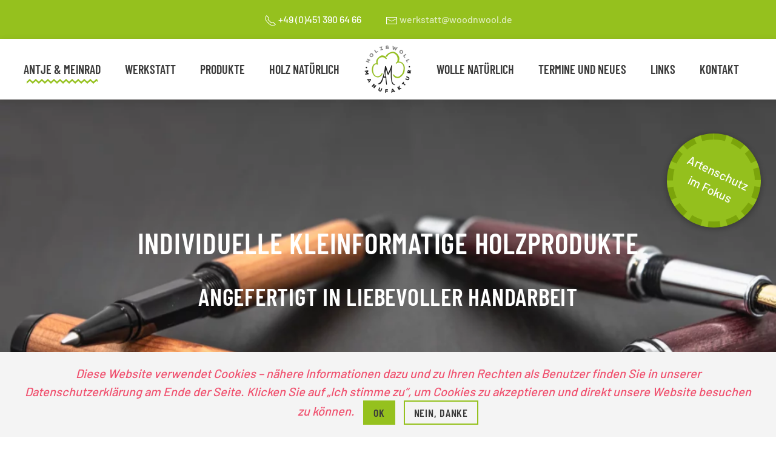

--- FILE ---
content_type: text/html; charset=utf-8
request_url: https://www.woodnwool.de/
body_size: 6509
content:
<!DOCTYPE html><html lang="de-de" dir="ltr" vocab="http://schema.org/"><head><meta http-equiv="X-UA-Compatible" content="IE=edge"><meta name="viewport" content="width=device-width, initial-scale=1"><link rel="shortcut icon" href="/images/icon.png"><link rel="apple-touch-icon-precomposed" href="/images/icon.png"><meta charset="utf-8" /><base href="https://www.woodnwool.de/" /><meta name="author" content="Eventomaxx" /><meta name="description" content="Holz- &amp; Woll-Manufaktur aus Bad Schwartau ✓ Kugelschreiber ✓ Flaschenöffner ✓ Spielzeug für Groß und Klein ♥ Alles aus Holz ✓ individuell angefertigt" /><meta name="generator" content="Joomla! - Open Source Content Management" /><title>Holz- &amp; Woll-Manufaktur ín Bad Schwartau - Produkte aus Holz &amp; Wolle </title><link rel="stylesheet" type="text/css" href="/media/plg_jchoptimize/cache/css/43700d41100debe0ec3e193241e36067_0.css" /> <script type="application/ld+json">{"@context":"https://schema.org","@type":"WebSite","url":"https://www.woodnwool.de","name":"Holz- & Woll-Manufaktur ín Bad Schwartau","alternateName":"Produkte aus Holz & Wolle"}</script> <script type="application/ld+json">{"@context":"https://schema.org","@type":"Organization","url":"https://www.woodnwool.de","logo":"https://www.woodnwool.de/images/logo-am-holzwoll-transparent.png"}</script> <script type="application/javascript" src="/media/plg_jchoptimize/cache/js/b443f47fc1c08b68c326ad9976ffe064_0.js"></script> <script src="/templates/yootheme/vendor/yootheme/theme-cookie/app/cookie.min.js?v=1.20.2" defer></script> </head><body class="start"><div class="tm-page"><div class="tm-header-mobile uk-hidden@m"><div uk-sticky cls-active="uk-navbar-sticky" sel-target=".uk-navbar-container"> <nav class="uk-navbar-container" uk-navbar><div class="uk-navbar-left"> <a class="uk-navbar-item uk-logo" href="https://www.woodnwool.de"> <img alt="Holz- & Woll-Manufaktur" src="/templates/yootheme/cache/logo-am-holzwoll-transparent-56ab3248.webp" srcset="/templates/yootheme/cache/logo-am-holzwoll-transparent-56ab3248.webp 75w, /templates/yootheme/cache/logo-am-holzwoll-transparent-16abacf3.webp 150w" sizes="(min-width: 75px) 75px" data-width="75" data-height="75"> </a> </div><div class="uk-navbar-right"> <a class="uk-navbar-toggle" href="#tm-mobile" uk-toggle><div uk-navbar-toggle-icon></div></a> </div></nav> </div><div id="tm-mobile" class="uk-modal-full" uk-modal><div class="uk-modal-dialog uk-modal-body uk-text-center uk-flex uk-height-viewport"> <button class="uk-modal-close-full" type="button" uk-close></button><div class="uk-margin-auto-vertical uk-width-1-1"><div class="uk-child-width-1-1" uk-grid><div><div class="uk-panel" id="module-119"><ul class="uk-nav uk-nav-default uk-nav-center"> <li class="uk-active"><a href="/" title="Antje & Meinrad">Antje & Meinrad</a></li> <li><a href="/die-werkstatt.html" title="Die Werkstatt">Werkstatt</a></li> <li><a href="/produkte.html" title="Produkte">Produkte</a></li> <li><a href="/holz-nat%C3%BCrlich.html" title="Holz natürlich">Holz natürlich</a></li> <li><a href="/wolle-nat%C3%BCrlich.html" title="Wolle natürlich">Wolle natürlich</a></li> <li><a href="/termine.html" title="Termine">Termine und Neues</a></li> <li><a href="/links.html" title="Links">Links</a></li> <li><a href="/kontakt.html">Kontakt</a></li></ul></div></div></div></div></div></div></div><div class="tm-toolbar tm-toolbar-default uk-visible@m"><div class="uk-container uk-flex uk-flex-middle uk-container-expand uk-flex-center"><div><div class="uk-grid-medium uk-child-width-auto uk-flex-middle" uk-grid="margin: uk-margin-small-top"><div><div class="uk-panel" id="module-109"><div class="custom"><div uk-grid><div><span class="uk-icon" uk-icon="receiver"></span> +49 (0)451 390 64 66</div><div><span class="uk-icon" uk-icon="mail"></span> <a title="E-Mail verfassen" href="mailto:werkstatt@woodnwool.de">werkstatt@woodnwool.de</a></div></div></div></div></div></div></div></div></div><div class="tm-header uk-visible@m" uk-header><div uk-sticky media="@m" cls-active="uk-navbar-sticky" sel-target=".uk-navbar-container"><div class="uk-navbar-container"><div class="uk-container uk-container-expand"> <nav class="uk-navbar" uk-navbar='{"align":"left","boundary":"!.uk-navbar-container","dropbar":true,"dropbar-anchor":"!.uk-navbar-container","dropbar-mode":"slide"}'><div class="uk-navbar-center"><div class="uk-navbar-center-left uk-preserve-width"><div><ul class="uk-navbar-nav"> <li class="uk-active"><a href="/" title="Antje & Meinrad">Antje & Meinrad</a></li> <li><a href="/die-werkstatt.html" title="Die Werkstatt">Werkstatt</a></li> <li><a href="/produkte.html" title="Produkte">Produkte</a></li> <li><a href="/holz-nat%C3%BCrlich.html" title="Holz natürlich">Holz natürlich</a></li></ul></div></div> <a href="https://www.woodnwool.de" class="uk-navbar-item uk-logo"> <img alt="Holz- & Woll-Manufaktur" src="/templates/yootheme/cache/logo-am-holzwoll-transparent-15c7e715.webp" srcset="/templates/yootheme/cache/logo-am-holzwoll-transparent-15c7e715.webp 80w, /templates/yootheme/cache/logo-am-holzwoll-transparent-56731120.webp 160w" sizes="(min-width: 80px) 80px" data-width="80" data-height="80"><img class="uk-logo-inverse" alt="Holz- & Woll-Manufaktur" src="/templates/yootheme/cache/logo-am-holzwoll-transparent-15c7e715.webp" srcset="/templates/yootheme/cache/logo-am-holzwoll-transparent-15c7e715.webp 80w, /templates/yootheme/cache/logo-am-holzwoll-transparent-56731120.webp 160w" sizes="(min-width: 80px) 80px" data-width="80" data-height="80"></a> <div class="uk-navbar-center-right uk-preserve-width"><div><ul class="uk-navbar-nav"> <li><a href="/wolle-nat%C3%BCrlich.html" title="Wolle natürlich">Wolle natürlich</a></li> <li><a href="/termine.html" title="Termine">Termine und Neues</a></li> <li><a href="/links.html" title="Links">Links</a></li> <li><a href="/kontakt.html">Kontakt</a></li></ul></div></div></div></nav> </div> </div> </div> </div><div id="system-message-container" data-messages="[]"> </div><div class="uk-section-default uk-section uk-padding-remove-vertical" uk-scrollspy="target: [uk-scrollspy-class]; cls: uk-animation-slide-left-medium; delay: false;"><div class="uk-grid-margin" uk-grid><div class="uk-width-1-1@m"><div uk-slideshow="ratio: false; autoplay: 1;" class="uk-margin uk-text-center" uk-scrollspy-class><div class="uk-position-relative"><ul class="uk-slideshow-items uk-box-shadow-large" uk-height-viewport="offset-top: true; minHeight: 300;"> <li class="el-item"><div class="uk-position-cover uk-animation-kenburns uk-animation-reverse uk-transform-origin-center-left"> <img class="el-image" alt uk-img="target: !.uk-slideshow-items" uk-cover data-src="/templates/yootheme/cache/Bild7-bd3541ef.webp" data-srcset="/index.php?p=theme%2Fimage&src=WyJpbWFnZXNcL3Byb2R1a3RlLXNob290aW5nXC9CaWxkNy5qcGciLFtbImRvUmVzaXplIixbNzY5LDQzMyw3NjksNDMzXV0sWyJkb0Nyb3AiLFs3NjgsNDMzLDAsMF1dLFsidHlwZSIsWyJ3ZWJwIiwiODUiXV1dXQ%3D%3D&hash=6042f7c0cffb7fc7c296821412a11e54&option=com_ajax&style=9 768w, /templates/yootheme/cache/Bild7-42d4271c.webp 1024w, /templates/yootheme/cache/Bild7-07f2c2c1.webp 1366w, /templates/yootheme/cache/Bild7-8f0785fa.webp 1600w, /templates/yootheme/cache/Bild7-f674283c.webp 1920w, /templates/yootheme/cache/Bild7-bd3541ef.webp 5184w" data-sizes="(max-aspect-ratio: 5184/2920) 178vh" data-width="5184" data-height="2920"> </div><div class="uk-position-cover uk-flex uk-flex-center uk-flex-middle uk-padding"><div class="el-overlay uk-panel uk-transition-fade uk-light uk-margin-remove-first-child"><div class="el-content uk-panel uk-margin-top"><h1>Individuelle kleinformatige Holzprodukte</h1><h2>Angefertigt in liebevoller Handarbeit</h2></div></div></div></li> <li class="el-item"><div class="uk-position-cover uk-animation-kenburns uk-animation-reverse uk-transform-origin-top-right"> <img class="el-image" alt uk-img="target: !.uk-slideshow-items" uk-cover data-src="/templates/yootheme/cache/Bild9-41eb1d70.webp" data-srcset="/templates/yootheme/cache/Bild9-ce19ba3d.webp 768w, /templates/yootheme/cache/Bild9-633d33d8.webp 1024w, /templates/yootheme/cache/Bild9-d7a2e599.webp 1366w, /templates/yootheme/cache/Bild9-8fa2eed2.webp 1600w, /templates/yootheme/cache/Bild9-cb74eca5.webp 1920w, /templates/yootheme/cache/Bild9-41eb1d70.webp 4428w" data-sizes="(max-aspect-ratio: 4428/3433) 129vh" data-width="4428" data-height="3433"> </div><div class="uk-position-cover uk-flex uk-flex-center uk-flex-middle uk-padding"><div class="el-overlay uk-panel uk-transition-fade uk-light uk-margin-remove-first-child"><div class="el-content uk-panel uk-margin-top"><h2>Wertvolle Rohstoffe</h2><h3>verarbeitet zu tollen Unikaten</h3></div></div></div></li> <li class="el-item"><div class="uk-position-cover uk-animation-kenburns uk-animation-reverse uk-transform-origin-bottom-left"> <img class="el-image" alt uk-img="target: !.uk-slideshow-items" uk-cover data-src="/templates/yootheme/cache/Bild3-1ef81cc6.webp" data-srcset="/index.php?p=theme%2Fimage&src=WyJpbWFnZXNcL3Byb2R1a3RlLXNob290aW5nXC9CaWxkMy5qcGciLFtbImRvUmVzaXplIixbNzY5LDQzMyw3NjksNDMzXV0sWyJkb0Nyb3AiLFs3NjgsNDMzLDAsMF1dLFsidHlwZSIsWyJ3ZWJwIiwiODUiXV1dXQ%3D%3D&hash=523f7ae454b13364b0f314e6b47b8b1f&option=com_ajax&style=9 768w, /templates/yootheme/cache/Bild3-f55385f6.webp 1024w, /templates/yootheme/cache/Bild3-d9305c8d.webp 1366w, /templates/yootheme/cache/Bild3-3a02e998.webp 1600w, /templates/yootheme/cache/Bild3-3d5f896f.webp 1920w, /templates/yootheme/cache/Bild3-1ef81cc6.webp 5137w" data-sizes="(max-aspect-ratio: 5137/2894) 178vh" data-width="5137" data-height="2894"> </div></li> <li class="el-item"><div class="uk-position-cover uk-animation-kenburns uk-animation-reverse uk-transform-origin-top-center"> <img class="el-image" alt uk-img="target: !.uk-slideshow-items" uk-cover data-src="/templates/yootheme/cache/Bild5-8700ff1a.webp" data-srcset="/templates/yootheme/cache/Bild5-559cd49c.webp 768w, /templates/yootheme/cache/Bild5-3040de4e.webp 1024w, /templates/yootheme/cache/Bild5-cb443b86.webp 1366w, /templates/yootheme/cache/Bild5-f31fcb19.webp 1600w, /templates/yootheme/cache/Bild5-f444cd96.webp 1920w, /templates/yootheme/cache/Bild5-8700ff1a.webp 3645w" data-sizes="(max-aspect-ratio: 3645/2870) 127vh" data-width="3645" data-height="2870"> </div></li> <li class="el-item"><div class="uk-position-cover uk-animation-kenburns uk-animation-reverse"> <img class="el-image" alt uk-img="target: !.uk-slideshow-items" uk-cover data-src="/templates/yootheme/cache/Bild10-df16f3e2.webp" data-srcset="/templates/yootheme/cache/Bild10-c135b25e.webp 768w, /templates/yootheme/cache/Bild10-66161730.webp 1024w, /templates/yootheme/cache/Bild10-4a75ce4b.webp 1366w, /templates/yootheme/cache/Bild10-a9477b5e.webp 1600w, /templates/yootheme/cache/Bild10-edbc3e89.webp 1920w, /templates/yootheme/cache/Bild10-df16f3e2.webp 5061w" data-sizes="(max-aspect-ratio: 5061/2851) 178vh" data-width="5061" data-height="2851"> </div></li> <li class="el-item"><div class="uk-position-cover uk-animation-kenburns uk-animation-reverse uk-transform-origin-bottom-right"> <img class="el-image" alt uk-img="target: !.uk-slideshow-items" uk-cover data-src="/templates/yootheme/cache/Bild12-9ce238b3.webp" data-srcset="/templates/yootheme/cache/Bild12-5aaabac5.webp 768w, /templates/yootheme/cache/Bild12-ac9c878b.webp 1024w, /templates/yootheme/cache/Bild12-c21b88b6.webp 1366w, /templates/yootheme/cache/Bild12-cbff8362.webp 1600w, /templates/yootheme/cache/Bild12-b82c1b8a.webp 1920w, /templates/yootheme/cache/Bild12-9ce238b3.webp 2759w" data-sizes="(max-aspect-ratio: 2759/2127) 130vh" data-width="2759" data-height="2127"> </div></li> <li class="el-item"><div class="uk-position-cover uk-animation-kenburns uk-animation-reverse uk-transform-origin-center-left"> <img class="el-image" alt uk-img="target: !.uk-slideshow-items" uk-cover data-src="/templates/yootheme/cache/Bild11-9ba2c970.webp" data-srcset="/templates/yootheme/cache/Bild11-fa892427.webp 768w, /templates/yootheme/cache/Bild11-897e784e.webp 1024w, /templates/yootheme/cache/Bild11-65720f1a.webp 1366w, /templates/yootheme/cache/Bild11-4fdf3d60.webp 1600w, /templates/yootheme/cache/Bild11-31e69518.webp 1920w, /templates/yootheme/cache/Bild11-9ba2c970.webp 3092w" data-sizes="(max-aspect-ratio: 3092/1961) 158vh" data-width="3092" data-height="1961"> </div></li> <li class="el-item"><div class="uk-position-cover uk-animation-kenburns uk-animation-reverse uk-transform-origin-top-right"> <img class="el-image" alt uk-img="target: !.uk-slideshow-items" uk-cover data-src="/templates/yootheme/cache/Bild13-a710796f.webp" data-srcset="/templates/yootheme/cache/Bild13-c9e695e4.webp 768w, /templates/yootheme/cache/Bild13-f20cd555.webp 1024w, /templates/yootheme/cache/Bild13-c26ba3d8.webp 1366w, /templates/yootheme/cache/Bild13-c4104bc7.webp 1600w, /templates/yootheme/cache/Bild13-ef694deb.webp 1920w, /templates/yootheme/cache/Bild13-a710796f.webp 5184w" data-sizes="(max-aspect-ratio: 5184/3585) 145vh" data-width="5184" data-height="3585"> </div></li> <li class="el-item"><div class="uk-position-cover uk-animation-kenburns uk-animation-reverse uk-transform-origin-bottom-left"> <img class="el-image" alt uk-img="target: !.uk-slideshow-items" uk-cover data-src="/templates/yootheme/cache/Bild2-68e03e14.webp" data-srcset="/templates/yootheme/cache/Bild2-0605cec1.webp 768w, /templates/yootheme/cache/Bild2-350aee6c.webp 1024w, /templates/yootheme/cache/Bild2-702c0bb1.webp 1366w, /templates/yootheme/cache/Bild2-f8d94c8a.webp 1600w, /templates/yootheme/cache/Bild2-d9d6d3cf.webp 1920w, /templates/yootheme/cache/Bild2-68e03e14.webp 5184w" data-sizes="(max-aspect-ratio: 5184/2920) 178vh" data-width="5184" data-height="2920"> </div></li> </ul><div class="uk-visible@s uk-slidenav-container uk-position-bottom-center uk-position-medium"><a class="el-slidenav" href="#" uk-slidenav-previous uk-slideshow-item="previous"></a><a class="el-slidenav" href="#" uk-slidenav-next uk-slideshow-item="next"></a></div></div></div><div class="kreis uk-visible@m uk-margin" uk-scrollspy-class><a title="Artenschutz im Fokus" href="/holz-nat%C3%BCrlich.html#cites">Artenschutz im Fokus</a></div></div></div></div><div class="bottom-structure uk-section-muted uk-section uk-section-large"><div class="uk-container"><div class="uk-grid-margin" uk-grid><div class="uk-width-1-1@m"><h2 class="uk-heading-small uk-text-center"> Über uns </h2><div class="uk-divider-small uk-text-center@m uk-text-center uk-width-small@m uk-margin-auto"></div><div class="uk-margin"> <img class="el-image uk-box-shadow-large" alt data-src="/templates/yootheme/cache/apfeltag-2018-103a8266.webp" data-srcset="/templates/yootheme/cache/apfeltag-2018-289562de.webp 768w, /templates/yootheme/cache/apfeltag-2018-cceb4db8.webp 1024w, /templates/yootheme/cache/apfeltag-2018-3e839125.webp 1366w, /templates/yootheme/cache/apfeltag-2018-103a8266.webp 1600w, /templates/yootheme/cache/apfeltag-2018-e5bb2d4e.webp 1920w, /templates/yootheme/cache/apfeltag-2018-e0e2f358.webp 2560w" data-sizes="(min-width: 1600px) 1600px" data-width="1600" data-height="500" uk-img> </div></div></div><div class="uk-grid-divider uk-grid-margin" uk-grid><div class="uk-grid-item-match uk-width-expand@s"><div class="uk-tile-default uk-tile"><div class="uk-panel uk-margin-remove-first-child uk-margin uk-text-center" uk-parallax="y: 50,-50; easing: 0.5; media: @m;"><h2 class="el-title uk-heading-small uk-margin-small-top uk-margin-remove-bottom"> Antje </h2><div class="el-content uk-panel uk-margin-top">Antje ist quasi erblich vorbelastet, ein Urgroßvater war als Drechslermeister tätig, sie selbst werkelte früher gern mit der Laubsäge in Vaters Kellerwerkstatt und trug sich lange Zeit mit dem immer wiederkehrenden Wunsch, eine Tischlerlehre zu absolvieren. <br><br>Nach unterschiedlichsten beruflichen Stationen widmet sie sich nun vorrangig der Pflege lebender Bäume – wobei natürlich auch immer wieder schöne Stücke der Säge zum Opfer fallen, welche es dann zu veredeln gilt...</div></div></div></div><div class="uk-grid-item-match uk-width-expand@s"><div class="uk-tile-default uk-tile"><div class="uk-panel uk-margin-remove-first-child uk-margin uk-text-center" uk-parallax="y: 50,-50; easing: 0.5; media: @m;"><h2 class="el-title uk-heading-small uk-margin-small-top uk-margin-remove-bottom"> Meinrad </h2><div class="el-content uk-panel uk-margin-top">Meinrad hatte früher das Holz allenfalls an den Füßen, in Form von "Brettln", mit denen er die Allgäuer Bergwelt unsicher machte. Beruflich und schließlich der Liebe wegen in den hohen Norden umgesiedelt, ließ er sich eines Tages überreden, doch mal gemeinsam einen Drechselkurs an der VHS zu belegen... - was mit dem Kauf der ersten Drechselbank endete. Im Lauf der letzten Jahre wuchs mit der Kunstfertigkeit auch das Interesse an dem tollen Werkstoff und artete zu wahrer Sammelwut aus. <br><br>Aktueller Stand: 340 verschiedene Holzarten aus aller Welt!</div></div></div></div></div></div></div><div id="philosophie" class="uk-section-default uk-section"><div class="uk-container"><div class="uk-grid-large uk-margin-xlarge" uk-grid><div class="uk-width-expand@m"><div class="uk-divider-small uk-text-right@m uk-text-center uk-width-small@m uk-margin-auto-left"></div><h2 class="uk-heading-small uk-margin-remove-top uk-width-xlarge@m uk-margin-auto-left uk-text-right@m uk-text-center" uk-parallax="y: 20,0; opacity: 0.3,1; media: @m; viewport: 0.3;"> Unsere Philosophie </h2><div class="uk-margin-medium uk-width-xlarge@m uk-margin-auto-left uk-text-right@m uk-text-center">Wir möchten mit unseren Produkten das Bewusstsein für die Vielfalt und Schönheit der Natur sowie ihre Gefährdung wecken. Die wertvollen Geschenke der Natur werden von uns schonend zu Unikaten verarbeitet - aufgrund der individuellen Maserung ist kein Holzprodukt wie das andere. <br>Wir haben uns bewusst gegen einen Webshop entschieden, da wir keine Serienfertigung anstreben. Vielmehr sind uns individuelle Beratung und Fertigung wichtig, sowie respektvoller Umgang mit den Materialien und die liebevolle Ausgestaltung unserer Produkte.</div></div><div class="uk-grid-item-match uk-width-expand@m"><div class="uk-tile-primary uk-tile uk-grid-item-match uk-flex-middle"><div class="uk-panel"><div class="uk-margin"><span uk-icon="icon: world; ratio: 3;"></span></div><h2 class="uk-heading-small uk-light uk-margin-remove-top uk-width-xlarge@m uk-margin-auto-left uk-text-left@m uk-text-center" uk-parallax="y: 20,0; opacity: 0.3,1; media: @m; viewport: 0.3;"> Artenschutz im Fokus </h2><div class="uk-margin-medium uk-text-left@m uk-text-center"> <a class="el-content uk-button uk-button-secondary" title="mehr erfahren" href="/holz-nat%C3%BCrlich.html#cites"> <span uk-icon="info"></span> <span class="uk-text-middle">mehr erfahren</span> </a> </div></div></div></div></div></div></div><div class="top-bottom-structure uk-section-default uk-position-relative"><div data-src="/templates/yootheme/cache/imprint-hero-4cb0c1a6.webp" data-srcset="/index.php?p=theme%2Fimage&src=WyJpbWFnZXNcL2ltYWdlc1wvaW1wcmludC1oZXJvLmpwZyIsW1siZG9SZXNpemUiLFs3NjgsMTc3LDc2OCwxNzddXSxbImRvQ3JvcCIsWzc2OCwxNzcsMCwwXV0sWyJ0eXBlIixbIndlYnAiLCI4NSJdXV1d&hash=97977b21d2746f39e97393eedcc98d78&option=com_ajax&style=9 768w, /index.php?p=theme%2Fimage&src=WyJpbWFnZXNcL2ltYWdlc1wvaW1wcmludC1oZXJvLmpwZyIsW1siZG9SZXNpemUiLFsxMDI0LDIzNiwxMDI0LDIzNl1dLFsiZG9Dcm9wIixbMTAyNCwyMzYsMCwwXV0sWyJ0eXBlIixbIndlYnAiLCI4NSJdXV1d&hash=9401a482dfb48ccac4a07aee6b941074&option=com_ajax&style=9 1024w, /index.php?p=theme%2Fimage&src=WyJpbWFnZXNcL2ltYWdlc1wvaW1wcmludC1oZXJvLmpwZyIsW1siZG9SZXNpemUiLFsxMzY3LDMxNSwxMzY3LDMxNV1dLFsiZG9Dcm9wIixbMTM2NiwzMTUsMCwwXV0sWyJ0eXBlIixbIndlYnAiLCI4NSJdXV1d&hash=4de2fc63c4540d199a1ad5e952284eec&option=com_ajax&style=9 1366w, /index.php?p=theme%2Fimage&src=WyJpbWFnZXNcL2ltYWdlc1wvaW1wcmludC1oZXJvLmpwZyIsW1siZG9SZXNpemUiLFsxNjAxLDM2OSwxNjAxLDM2OV1dLFsiZG9Dcm9wIixbMTYwMCwzNjksMCwwXV0sWyJ0eXBlIixbIndlYnAiLCI4NSJdXV1d&hash=b636163381428353047cb75d1cc38661&option=com_ajax&style=9 1600w, /templates/yootheme/cache/imprint-hero-60ffc3b0.webp 1920w, /templates/yootheme/cache/imprint-hero-4cb0c1a6.webp 2560w" data-sizes="(max-aspect-ratio: 2560/590) 434vh" uk-img class="uk-background-norepeat uk-background-cover uk-background-center-center uk-section uk-section-xlarge"><div class="uk-position-cover" style="background-color: rgba(0, 0, 0, 0.25);"></div><div class="uk-position-relative uk-panel"><div class="uk-grid-margin" uk-grid><div class="uk-light uk-width-1-1@m"><h1 class="uk-heading-medium uk-text-center"> Individuelle Wünsche? </h1><hr class="uk-width-large uk-margin-auto"><div class="uk-width-large uk-margin-auto uk-text-center"><p class="western"><span face="Calibri, sans-serif" style="font-family: Calibri, sans-serif;">Individuelle Beratung und Fertigung<br>Gern beraten wir Sie <br></span></p></div><div class="uk-margin-medium uk-text-center@m uk-text-center"> <a class="el-content uk-button uk-button-default" title="jetzt anfragen" href="/kontakt.html">
jetzt anfragen
</a> </div></div></div></div></div></div><div class="uk-section-overlap-flip uk-section-default uk-section-overlap uk-section uk-section-large"><div class="uk-container"><div class="uk-grid-margin" uk-grid><div class="uk-width-expand@s"><div class="uk-margin-remove-vertical uk-text-center@m uk-text-center"> <a class="el-link" href="/index.php"><img class="el-image" alt data-src="/templates/yootheme/cache/logo-am-holzwoll-transparent-bbc064d0.webp" data-srcset="/templates/yootheme/cache/logo-am-holzwoll-transparent-bbc064d0.webp 200w, /templates/yootheme/cache/logo-am-holzwoll-transparent-f76c86f3.webp 400w" data-sizes="(min-width: 200px) 200px" data-width="200" data-height="200" uk-img></a> </div></div><div class="uk-width-expand@s"><div class="uk-panel uk-margin-remove-first-child uk-margin uk-width-medium@m uk-margin-auto-left uk-text-left"><h3 class="el-title uk-h5 uk-text-muted uk-margin-top uk-margin-remove-bottom"> Holz- & Woll-Manufaktur </h3><div class="el-content uk-panel uk-margin-top"><p>Hamburger Str. 12<br>23611 Bad Schwartau</p><p>Telefon: +49 (0)451 390 64 66<br>E-Mail: <a title="werkstatt@woodnwool.de" href="mailto:werkstatt@woodnwool.de">werkstatt@woodnwool.de</a></p></div></div></div><div class="uk-width-expand@s"><div class="uk-panel uk-margin-remove-first-child uk-margin uk-width-medium@m uk-margin-auto-left uk-text-left"><h3 class="el-title uk-h5 uk-text-muted uk-margin-top uk-margin-remove-bottom"> Terminvereinbarung </h3><div class="el-content uk-panel uk-margin-top"><p>Termine nach Vereinbarung sind jederzeit möglich.</p></div></div></div></div><div class="uk-grid-margin uk-container"><div uk-grid><div class="uk-width-1-1@m"><div class="uk-margin uk-text-center"><a href="#" uk-totop uk-scroll></a></div></div></div></div></div></div><div class="uk-section-primary uk-section uk-section-xsmall"><div class="uk-container"><div class="uk-grid-margin" uk-grid><div class="uk-light uk-width-1-1@m"><div class="uk-text-center"><ul class="uk-margin-remove-bottom uk-subnav  uk-subnav-divider uk-flex-center" uk-margin> <li class="el-item"> <a class="el-link" href="/impressum.html">Impressum</a></li> <li class="el-item"> <a class="el-link" href="/datenschutz.html">Datenschutz</a></li> </ul> </div> </div> </div></div></div><div class="uk-text-center uk-section-default uk-section uk-section-xsmall"><div class="uk-container"><div class="uk-grid-margin" uk-grid><div class="uk-width-1-1@m"><div><div class="eventomaxx">Design, Programmierung & Hosting by <a target="_blank" title="Eventomaxx" href="https://www.eventomaxx.de/">Eventomaxx</a>. Die Internet- & Webagentur in Lübeck.</div></div></div></div></div></div></div> <script type="text/javascript">var _paq=window._paq||[];_paq.push(['trackPageView']);_paq.push(['enableLinkTracking']);(function(){var u="//piwik.eventomaxx.de/";_paq.push(['setTrackerUrl',u+'matomo.php']);_paq.push(['setSiteId','811']);var d=document,g=d.createElement('script'),s=d.getElementsByTagName('script')[0];g.type='text/javascript';g.async=true;g.defer=true;g.src=u+'matomo.js';s.parentNode.insertBefore(g,s);})();</script> </body> </html>